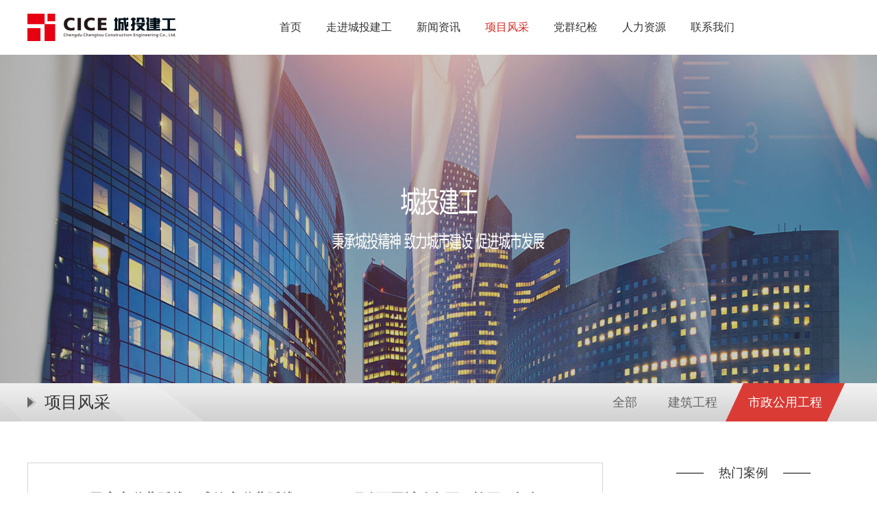

--- FILE ---
content_type: text/html; charset=utf-8
request_url: http://cdcice.com/Official/CaseDetails?oid=25&id=1059
body_size: 4043
content:
<!DOCTYPE html>

<html>
<head>
    <meta name="viewport" content="width=device-width" />
    <title>项目风采-天府大道北延线（成德大道北延线）项目三环路至围城路段工程施工一标段-成都城投建工</title>
    <meta name="keywords" content="成都城投建筑工程有限公司,成都城投建筑工程公司,成都城投建筑工程,城投建筑工程有限公司,城投建工有限公司,城投建工公司,成都城投建筑工程有限公司,城投建工">
    <meta name="description" content="房屋建筑工程、市政公用工程、园林古建筑工程、园林绿化工程、建筑装修装饰工程、水利水电工程、河湖整治工程、提防工程、公路工程、机电安装工程、电梯安装工程、消防设施工程、公路路基工程、管道工程、建筑智能化工程、城市及道路照明工程、土石方工程、预应力工程、建筑幕墙工程、特种专业工程、地基基础工程、防水防腐保温工程、环保工程、钢结构工程、古建筑工程、公路路面工程、隧道工程、桥梁工程施工(凭资质证书经营)。机械设备租赁:混凝土预制构件生产(限分支机构在工业园区内从事生产加工经营)及销售:预拌混凝土、金属材料、建筑材料、化工产品(不含危脸品)的销售。(依法须经批准的项目，经相关部门批准后方可展开经营活动)。" />
    <link rel="shortcut icon" href="/logo.ico" />
    <link href="/Content/Official/common.css" rel="stylesheet" />
    <!--子页面的自定义css-->
    
    <link href="/Content/Official/guanyuwomen.css" rel="stylesheet" />
    <style>
        .nav-kuai i img {
            width: 144px;
            height: 130px;
        }
    </style>


    <style type="text/css">
        .detailsinfo img {
        max-width:100%;
        }
        .post-banner, .navigation-daohang {
            min-width: 1200px;
        }
    </style>
    
</head>
<body>
    
<div class="bg-white">
    <div class="wpn">
        <div class="logo pointer" onclick="document.location.href = '/Official/Index';"><img src="/images/Official/logo.png"></div>
        <div class="menu-hd">
            <ul>
<li ><a href="/Official/Index">首页</a></li><li ><a href="/official/aboutus">走进城投建工<div class="nav"><ul><li ><a href="/official/aboutus?oid=9">公司简介</a></li><li ><a href="/official/aboutus?oid=13">公司荣誉</a></li><li ><a href="/official/aboutus?oid=11">大事记</a></li><li ><a href="/official/aboutus?oid=12">企业文化</a></li></ul></div></a></li><li ><a href="/Official/News">新闻资讯<div class="nav"><ul><li ><a href="/Official/News?oid=30">集团新闻</a></li><li ><a href="/Official/News?oid=31">公司新闻</a></li></ul></div></a></li><li ><a href="/Official/Case">项目风采<div class="nav"><ul><li ><a href="/Official/Case?oid=24">建筑工程</a></li><li ><a href="/Official/Case?oid=25">市政公用工程</a></li></ul></div></a></li><li ><a href="/Official/Business">党群纪检<div class="nav"><ul><li ><a href="/Official/Business?oid=16">党建动态</a></li><li ><a href="/Official/Business?oid=17">工会建设</a></li><li ><a href="/Official/Business?oid=18">纪检动态</a></li><li ><a href="/Official/Business?oid=19">员工天地</a></li></ul></div></a></li><li ><a href="/Official/Recruit">人力资源<div class="nav"><ul><li ><a href="/official/aboutus?oid=14">组织结构</a></li><li ><a href="/Official/Recruit?oid=73">人才招聘</a></li></ul></div></a></li><li ><a href="/Official/ContactUs">联系我们</a></li>            </ul>
        </div>
    </div>
    <div class="clear"></div>
</div>
<!--头部-->


    


<div class="post-banner">
    <img src="/images/Official/cgal.jpg" height="480">
</div>
<div class="navigation-daohang">
    <div class="navigation-kuan">
        <div class="navigation-title">项目风采</div>
        <div class="navigation" style="float: right">
            <span onclick="Official.DocHref('/Official/Case')"><em>全部</em></span>

                    <span   onclick=Official.DocHref(&#39;/Official/Case?oid=24&#39;)><em>建筑工程</em></span>
                    <span  class=active   onclick=Official.DocHref(&#39;/Official/Case?oid=25&#39;)><em>市政公用工程</em></span>
        </div>
    </div>
</div>
<div id="uesrInformation">
    <div class="user" style="display: block">
        <div class="nav-box">
            <div class="nav-left">
                    <div class="nav-title">天府大道北延线（成德大道北延线）项目三环路至围城路段工程施工一标段</div>
                    <div class="nav-shijian">2022-11-2 09:31:00 | 发布者:  | 查看: 4131 </div>
                    <div class="c16 p-t40 p-b40 detailsinfo">
                        

                    </div>

            </div>
            <div class="nav-right">
                <div class="nav-right-t c318">热门案例</div>
<div class="nav-right-dd"  title="成洛简快速路工程（四环至五环段）"><h1><a target="_blank" href="/Official/CaseDetails?oid=25&id=1061">成洛简快速路工程（四环至五环段）</a></h1><time class="nav-shijian">2022-11-2 09:41</time></div><div class="nav-right-dd"  title="沙西线（西华大道）改造工程施工一标段"><h1><a target="_blank" href="/Official/CaseDetails?oid=25&id=1060">沙西线（西华大道）改造工程施工一标段</a></h1><time class="nav-shijian">2022-11-2 09:33</time></div><div class="nav-right-dd"  title="天府大道北延线（成德大道北延线）项目三环路至围城路段工程施工一标段"><h1><a target="_blank" href="/Official/CaseDetails?oid=25&id=1059">天府大道北延线（成德大道北延线）项目三环路至围城路段工程施工一标段</a></h1><time class="nav-shijian">2022-11-2 09:31</time></div>            </div>
            <div class="clear"></div>
        </div>
    </div><!--全部-->



    <div class="clear"></div>
</div>



    <div class="mh-container" style="background: #e5e5e5;min-width:1200px;">
        <div class="mh-albox2">
            <div class="bottom">
                <span class="kuaijie" style="padding: 0">快捷导航</span>
                <span onclick="document.location.href='/Official/Index'" style="cursor:pointer;">首页</span>
                <span onclick="document.location.href='/official/aboutus'" style="cursor:pointer;">走进城投建工</span>
                <span onclick="document.location.href='/Official/News'" style="cursor:pointer;">新闻资讯</span>
                <span onclick="document.location.href='/Official/Case'" style="cursor:pointer;">项目风采</span>
                <span onclick="document.location.href='/Official/Business'" style="cursor:pointer;">党群纪检</span>
                <span onclick="document.location.href='/Official/Recruit'" style="cursor:pointer;">人力资源</span>
                <span onclick="document.location.href='/Official/ContactUs'" style="cursor:pointer;">联系我们</span>
            </div>
            <div class="kuaijie" style="padding-top: 20px;">联系电话</div>
            <div class="dianhua">
                <div class="leftsz">
                    <div class="shuzi" style="text-decoration:none !important">028-83228959</div>
                    <div class="tishi">服务时间：9:00-18:00</div>
                </div>
                <div class="rightdz">
                    <div class="tuwen"><i><img src="/images/Official/email.png"></i>scchengtou@scchengtou.cn</div>
                    <div class="tuwen"><i><img src="/images/Official/add.png"></i>成都市武侯区武阳大道三段5号下一站都市写字楼1栋2单元12层10号</div>
                    <div class="tuwen">
                        除另有特别声明外，成都城投建工网站提供本网站服务时所依托软件的著作权、专利权及其他知识产权均归成都城投建工所有。上述及其他任何本网站包含的内容的知识产权均受到法律保护，未经成都城投建工网站、用户或相关权利人书面许可，任何人不得以任何形式进行使用或创造相关衍生作品。
                    </div>
                </div>
            </div>
            <div class="banquan">Copyright © 2019 成都城投建筑工程有限公司丨 <a href="http://beian.miit.gov.cn" target="_blank">蜀ICP备20002424号-1</a> 技术支持：四川明华互联网信息服务有限责任公司</div>
        </div>
        <div class="clear"></div>
    </div><!--底部-->
    <!--子页面的自定义css-->
    <script src="/Scripts/jquery/jquery-1.12.0.min.js"></script>
    <script src="/Scripts/Official/official.js"></script>


    
        <script>
            $(function () {
                Official.CheckMenu(4);
            });
        </script>

    <script type="text/javascript">
        $(function () {
            var url = document.location.href;
            if (url.toLowerCase().indexOf("www.cdcice.com") > -1 || url.toLocaleLowerCase().indexOf("localhost:")>-1) {

            } else {
                document.location.href = url.toLowerCase().replace("cdcice.com", "www.cdcice.com");
            }
        });
    </script>
</body>
</html>


--- FILE ---
content_type: text/html; charset=utf-8
request_url: http://www.cdcice.com/official/casedetails?oid=25&id=1059
body_size: 4043
content:
<!DOCTYPE html>

<html>
<head>
    <meta name="viewport" content="width=device-width" />
    <title>项目风采-天府大道北延线（成德大道北延线）项目三环路至围城路段工程施工一标段-成都城投建工</title>
    <meta name="keywords" content="成都城投建筑工程有限公司,成都城投建筑工程公司,成都城投建筑工程,城投建筑工程有限公司,城投建工有限公司,城投建工公司,成都城投建筑工程有限公司,城投建工">
    <meta name="description" content="房屋建筑工程、市政公用工程、园林古建筑工程、园林绿化工程、建筑装修装饰工程、水利水电工程、河湖整治工程、提防工程、公路工程、机电安装工程、电梯安装工程、消防设施工程、公路路基工程、管道工程、建筑智能化工程、城市及道路照明工程、土石方工程、预应力工程、建筑幕墙工程、特种专业工程、地基基础工程、防水防腐保温工程、环保工程、钢结构工程、古建筑工程、公路路面工程、隧道工程、桥梁工程施工(凭资质证书经营)。机械设备租赁:混凝土预制构件生产(限分支机构在工业园区内从事生产加工经营)及销售:预拌混凝土、金属材料、建筑材料、化工产品(不含危脸品)的销售。(依法须经批准的项目，经相关部门批准后方可展开经营活动)。" />
    <link rel="shortcut icon" href="/logo.ico" />
    <link href="/Content/Official/common.css" rel="stylesheet" />
    <!--子页面的自定义css-->
    
    <link href="/Content/Official/guanyuwomen.css" rel="stylesheet" />
    <style>
        .nav-kuai i img {
            width: 144px;
            height: 130px;
        }
    </style>


    <style type="text/css">
        .detailsinfo img {
        max-width:100%;
        }
        .post-banner, .navigation-daohang {
            min-width: 1200px;
        }
    </style>
    
</head>
<body>
    
<div class="bg-white">
    <div class="wpn">
        <div class="logo pointer" onclick="document.location.href = '/Official/Index';"><img src="/images/Official/logo.png"></div>
        <div class="menu-hd">
            <ul>
<li ><a href="/Official/Index">首页</a></li><li ><a href="/official/aboutus">走进城投建工<div class="nav"><ul><li ><a href="/official/aboutus?oid=9">公司简介</a></li><li ><a href="/official/aboutus?oid=13">公司荣誉</a></li><li ><a href="/official/aboutus?oid=11">大事记</a></li><li ><a href="/official/aboutus?oid=12">企业文化</a></li></ul></div></a></li><li ><a href="/Official/News">新闻资讯<div class="nav"><ul><li ><a href="/Official/News?oid=30">集团新闻</a></li><li ><a href="/Official/News?oid=31">公司新闻</a></li></ul></div></a></li><li ><a href="/Official/Case">项目风采<div class="nav"><ul><li ><a href="/Official/Case?oid=24">建筑工程</a></li><li ><a href="/Official/Case?oid=25">市政公用工程</a></li></ul></div></a></li><li ><a href="/Official/Business">党群纪检<div class="nav"><ul><li ><a href="/Official/Business?oid=16">党建动态</a></li><li ><a href="/Official/Business?oid=17">工会建设</a></li><li ><a href="/Official/Business?oid=18">纪检动态</a></li><li ><a href="/Official/Business?oid=19">员工天地</a></li></ul></div></a></li><li ><a href="/Official/Recruit">人力资源<div class="nav"><ul><li ><a href="/official/aboutus?oid=14">组织结构</a></li><li ><a href="/Official/Recruit?oid=73">人才招聘</a></li></ul></div></a></li><li ><a href="/Official/ContactUs">联系我们</a></li>            </ul>
        </div>
    </div>
    <div class="clear"></div>
</div>
<!--头部-->


    


<div class="post-banner">
    <img src="/images/Official/cgal.jpg" height="480">
</div>
<div class="navigation-daohang">
    <div class="navigation-kuan">
        <div class="navigation-title">项目风采</div>
        <div class="navigation" style="float: right">
            <span onclick="Official.DocHref('/Official/Case')"><em>全部</em></span>

                    <span   onclick=Official.DocHref(&#39;/Official/Case?oid=24&#39;)><em>建筑工程</em></span>
                    <span  class=active   onclick=Official.DocHref(&#39;/Official/Case?oid=25&#39;)><em>市政公用工程</em></span>
        </div>
    </div>
</div>
<div id="uesrInformation">
    <div class="user" style="display: block">
        <div class="nav-box">
            <div class="nav-left">
                    <div class="nav-title">天府大道北延线（成德大道北延线）项目三环路至围城路段工程施工一标段</div>
                    <div class="nav-shijian">2022-11-2 09:31:00 | 发布者:  | 查看: 4132 </div>
                    <div class="c16 p-t40 p-b40 detailsinfo">
                        

                    </div>

            </div>
            <div class="nav-right">
                <div class="nav-right-t c318">热门案例</div>
<div class="nav-right-dd"  title="成洛简快速路工程（四环至五环段）"><h1><a target="_blank" href="/Official/CaseDetails?oid=25&id=1061">成洛简快速路工程（四环至五环段）</a></h1><time class="nav-shijian">2022-11-2 09:41</time></div><div class="nav-right-dd"  title="沙西线（西华大道）改造工程施工一标段"><h1><a target="_blank" href="/Official/CaseDetails?oid=25&id=1060">沙西线（西华大道）改造工程施工一标段</a></h1><time class="nav-shijian">2022-11-2 09:33</time></div><div class="nav-right-dd"  title="天府大道北延线（成德大道北延线）项目三环路至围城路段工程施工一标段"><h1><a target="_blank" href="/Official/CaseDetails?oid=25&id=1059">天府大道北延线（成德大道北延线）项目三环路至围城路段工程施工一标段</a></h1><time class="nav-shijian">2022-11-2 09:31</time></div>            </div>
            <div class="clear"></div>
        </div>
    </div><!--全部-->



    <div class="clear"></div>
</div>



    <div class="mh-container" style="background: #e5e5e5;min-width:1200px;">
        <div class="mh-albox2">
            <div class="bottom">
                <span class="kuaijie" style="padding: 0">快捷导航</span>
                <span onclick="document.location.href='/Official/Index'" style="cursor:pointer;">首页</span>
                <span onclick="document.location.href='/official/aboutus'" style="cursor:pointer;">走进城投建工</span>
                <span onclick="document.location.href='/Official/News'" style="cursor:pointer;">新闻资讯</span>
                <span onclick="document.location.href='/Official/Case'" style="cursor:pointer;">项目风采</span>
                <span onclick="document.location.href='/Official/Business'" style="cursor:pointer;">党群纪检</span>
                <span onclick="document.location.href='/Official/Recruit'" style="cursor:pointer;">人力资源</span>
                <span onclick="document.location.href='/Official/ContactUs'" style="cursor:pointer;">联系我们</span>
            </div>
            <div class="kuaijie" style="padding-top: 20px;">联系电话</div>
            <div class="dianhua">
                <div class="leftsz">
                    <div class="shuzi" style="text-decoration:none !important">028-83228959</div>
                    <div class="tishi">服务时间：9:00-18:00</div>
                </div>
                <div class="rightdz">
                    <div class="tuwen"><i><img src="/images/Official/email.png"></i>scchengtou@scchengtou.cn</div>
                    <div class="tuwen"><i><img src="/images/Official/add.png"></i>成都市武侯区武阳大道三段5号下一站都市写字楼1栋2单元12层10号</div>
                    <div class="tuwen">
                        除另有特别声明外，成都城投建工网站提供本网站服务时所依托软件的著作权、专利权及其他知识产权均归成都城投建工所有。上述及其他任何本网站包含的内容的知识产权均受到法律保护，未经成都城投建工网站、用户或相关权利人书面许可，任何人不得以任何形式进行使用或创造相关衍生作品。
                    </div>
                </div>
            </div>
            <div class="banquan">Copyright © 2019 成都城投建筑工程有限公司丨 <a href="http://beian.miit.gov.cn" target="_blank">蜀ICP备20002424号-1</a> 技术支持：四川明华互联网信息服务有限责任公司</div>
        </div>
        <div class="clear"></div>
    </div><!--底部-->
    <!--子页面的自定义css-->
    <script src="/Scripts/jquery/jquery-1.12.0.min.js"></script>
    <script src="/Scripts/Official/official.js"></script>


    
        <script>
            $(function () {
                Official.CheckMenu(4);
            });
        </script>

    <script type="text/javascript">
        $(function () {
            var url = document.location.href;
            if (url.toLowerCase().indexOf("www.cdcice.com") > -1 || url.toLocaleLowerCase().indexOf("localhost:")>-1) {

            } else {
                document.location.href = url.toLowerCase().replace("cdcice.com", "www.cdcice.com");
            }
        });
    </script>
</body>
</html>


--- FILE ---
content_type: text/css
request_url: http://cdcice.com/Content/Official/common.css
body_size: 2532
content:
@charset "utf-8";
html,body,ul,ol,li,dl,dd,dt,object,iframe,img,table,caption,tbody,tfoot,thead,tr,th,td,p,h1,h2,h3,h4,h5,h6{ padding: 0; margin: 0; list-style: none; outline: 0; vertical-align: baseline;}
textarea.form-control {height: auto;}
img{ border: 0;}
body{ font:14px/24px "Arial","Microsoft YaHei","微软雅黑","SimHei","黑体"; background:#fff;}
a{ color: #333; text-decoration: none;}
a:hover{ color: #da251d;}
input,select,textarea,button {font-family:inherit;outline:0;}
input:-ms-input-placeholder{color: #bbb;opacity:1;}
input::-webkit-input-placeholder{color: #bbb;opacity:1;}
.clear{clear:both}

.bg-white{background-color:#fff;}
.wpn{width:1200px; margin:0 auto;}
	.wpn div{float:left;}
.logo{width:217px;margin-right:133px; height: 80px;}

.menu-hd{width: 850px;position: relative;}
	.menu-hd>ul {line-height: 80px;}
	.menu-hd>ul>li {text-align: center;float: left;margin: 0px 18px; font-size:16px; display: block; cursor: pointer; position:relative; top:0;left:0;}
		.menu-hd>ul>li>a {color: #333; display: block;}
		.menu-hd>ul>li>a:hover{	color: #da251d;}
		.menu-hd>ul>li.active>a{color: #da251d;}

/*头部*/

.nav{cursor: pointer;position: absolute;height: 43px;margin: 0px;left:786px;top:76px;text-align: left; z-index: 1000; border-top: solid 3px #d9261f;}
.nav ul{background: #fff;width: 180px;padding:0px;top:0px;font-size: 16px;}
.nav ul a{ color:#666; display: block; line-height: 50px; padding-left:20px; border-bottom: solid 1px #d4d4d4;border-left: solid 1px #d4d4d4;border-right: solid 1px #d4d4d4}
.nav ul a:hover{color:#da251d}

.menu-hd>ul>li .nav{ left:0; background-color:#fff; display:none;}
 .menu-hd>ul>li:hover .nav{ display:block;}
/*下拉菜单*/

.mh-container{ width: 100%;}
.mh-rongqi{ width: 1200px; margin: 0px auto}
.bg-ff{ background-color: #fff}
.bg-f4{ background-color: #f4f4f4}
.bg-17{ background-color: #171717}
.bg-0a{ background-color: #0a0a0a}

.m-b10{ margin-bottom: 15px}
.m-b20{ margin-bottom: 20px}
.m-t15{ margin-top: 15px; margin-bottom: 10px}
.m-r21{ margin-right: 21px}
.m-t30{ margin-top: 30px}
.m-r40{ margin-right: 40px}
.m-b40{ margin-bottom: 40px}
.m-r60{ margin-right: 60px}
.m-r90{ margin-right: 90px}

.p-t10{ padding-top: 10px}
.p-b10{ padding-bottom: 10px}
.p-b20{ padding-bottom: 20px;}
.p-b60{ padding-bottom: 60px}
.p-t40{ padding-top: 40px}
.p-b40{ padding-bottom: 40px}

.c3{ color: #333; font-size: 20px}
.c8{ color: #888; line-height: 24px; font-size: 16px}
.c320{ font-size: 20px; color: #333}
.c318{ font-size: 18px; color: #333; line-height: 26px;}

.c913{ font-size: 13px; color: #999; padding: 5px 0px 10px 0px}
.c616{ font-size: 16px; color: #666; line-height: 24px; height: 70px}
.c16{ font-size: 16px; color: #666; line-height: 24px; }
.c16 a{ color: #666;}
.c16 a:hover{ color:#da251d;}
.c1633{ font-size: 16px; color: #333; }

.t-align{ text-align: center}

.botm{ width: 630px; padding: 30px 0px}
.botm div{ float: left}

.botm-title{ width: 100%; border-bottom: solid 1px #5c5c5c;color: #e0e0e0; font-size: 16px; height: 50px; line-height: 50px}
.botm-font{ width: 100%;color: #e0e0e0; font-size: 14px; line-height: 24px; padding: 15px 0px;}
.botm-more{ width: 60px; height: 30px; background-color: #282828; border-radius: 4px; color:#e0e0e0;font-size: 12px; line-height: 30px; text-align: center; display: block}
.botm-more a{text-decoration: none;color:#e0e0e0;}
.botm-more a:hover{ background-color: #da251d; display: block;border-radius: 4px;}
.botm-wm{ width: 100%; padding-top: 15px;}
.botm-wmp{width: 100%; line-height: 30px; color: #e0e0e0; font-size: 14px;margin-bottom: 13px;}
.botm-wm i{display: block;width: 30px;height: 30px;float: left;background-color:#282828;border-radius: 3px;margin-right: 13px;background-repeat: no-repeat;background-position: center center;}
.icon-addr{background-repeat: no-repeat; background:url('/images/Official/icon_addr.jpg')}
.icon_tel{background-repeat: no-repeat; background:url('/images/Official/icon_tel.jpg')}
.icon_mail{background-repeat: no-repeat; background:url('/images/Official/icon_mail.jpg')}

.botm-fz{ width: 240px; padding: 30px 0px}
	.botm-fz div{ float: left}
.bottom{ line-height: 70px;color: #e0e0e0;font-size: 14px; text-align: center}
.bottom a{text-decoration: none;color:#e0e0e0; margin: 0px 5px}
.bottom a:hover{ color:#da251d; }

.mh-columns{ width: 1200px; margin:0px auto;}
	.mh-columns div{float:left;}

.dw_page{ width:100%; margin-top:30px;}
.dw_page li{cursor:pointer}
.dw_page ul {font-size: 14px;width:850px; margin: 0 auto;}
.dw_page li {line-height: 34px;float: left; height:34px;text-align: center;margin-right: 10px;background-color: #FFF;border:solid 1px #dddddd;border-radius:4px; color:#666;}
.dw_page ul> span {line-height: 34px;float: left; height:34px;text-align: center;margin-right: 10px;background-color: #FFF;padding:0px 15px;border:solid 1px #dddddd;border-radius:4px; color:#666;}
.dw_page li.ll {line-height: 34px;float: left; height:34px;text-align: center;margin-right: 10px;background-color: #da251d;padding:0px 15px;border-radius:4px; color:#fff;}
.dw_page li a{ color:#666; display:block; height:34px;line-height: 34px; padding:0px 15px;}
.dw_page li a:hover{color: #fff;background-color: #da251d;border-radius:4px;}

.textEllipsis {text-overflow: ellipsis;overflow: hidden;white-space: nowrap;}
.jumppage {width:15px;border:0;text-align:center;line-height:30px;height:30px;color:#666; padding:0px 15px;}
/*翻页*/
.textEllipsis {
    text-overflow: ellipsis;
    overflow: hidden;
    white-space: nowrap;
}
.pointer {
    cursor: pointer;
}
.fonthover:hover {
    color: #da251d;
}
.nav-box p,.nav-box h1,.nav-box h2,.nav-box h3,.nav-box h4,.nav-box h5,.nav-box h6{ line-height:200%;}
.padding30{padding: 30px 0px}
.bot480{ width: 480px;}


/*最新加2019-10-23*/
.mh-albox2{ width: 1200px; margin: 0px auto}

.bottom{width: 100%; border-bottom: solid 1px #d2d4d9;height: 60px; text-align: left;float: left}
.bottom span{font-size: 14px;color: #333;padding: 0px 15px;}
.kuaijie{font-size: 16px !important;color: #666 !important;float: left !important;margin-right: 70px;}
.dianhua{width:100%;float: left;padding-top: 30px;}
.dianhua .leftsz{width: 30%;margin-left: 30px;text-align: left;float: left;}
.dianhua .shuzi{font-size: 38px;font-weight: bold;color: #666;padding-bottom:10px;}
.dianhua .tishi{font-size:12px;color:#666;padding-left: 2px;}
.dianhua .rightdz{width:67%;float: right;}
.dianhua .rightdz .tuwen{font-size:14px;color:#666;line-height:16px;margin-bottom:15px;}
.dianhua .rightdz .tuwen i{display: block;width: 16px;height: 16px;margin-right: 20px;float: left;}
.banquan{width:100%;float: left;padding: 60px 0; text-align: center; font-size: 12px;color: #666;}


--- FILE ---
content_type: text/css
request_url: http://cdcice.com/Content/Official/guanyuwomen.css
body_size: 1132
content:
.post-banner{ width:100%; height:480px; margin:0px auto; max-width:1920px;}
.post-banner img{ width:100%;}

.navigation-daohang{ width: 100%;background: url('/images/Official/bj-dh.jpg') no-repeat center center;}
.navigation-kuan{ width:1200px; margin: 0px auto; height: 56px;overflow:Hidden;}
.navigation-title{ width:150px; line-height:56px; font-size: 24px; float:left;color: #333333; background: url('/images/Official/sj.png') no-repeat center left; padding-left: 25px;}
.navigation{  margin: 0px auto;height:56px; font-size:18px; color:#666666; padding-right: 20px}
	.navigation span{display:inline-block;padding: 16px 20px;cursor: pointer; }
	.navigation span.active{ background-color: #da3b35; color:#fff;
	-webkit-transform: skew(-25deg);
    -moz-transform: skew(-25deg) transform:skew(-25deg);
    background-color: #fffcolor:#da251d;}
    .navigation span em{
			font-style:normal;
    		display:block;
    }
    .navigation span.active em{
    		-webkit-transform: skew(25deg);
   			 -moz-transform: skew(25deg) transform:skew(25deg);
    }
	.user{ display: none;}
	.navigation p{font-size: 14px; color:#999; float:right;display: block; line-height:72px;}

.nav-box{ width:1200px; margin: 60px auto;font-size:16px; color: #666; line-height: 24px;}
.nav-columns{ width:100%;}
.nav-kuai{ float: left}
.nav-kuai i{width: 100%;display: block; }
.nav-kuai span{ width: 100%; font-size: 16px; color: #333; padding-top: 4px;display: block;padding-bottom: 20px }
.nav-left{ width:798px; border: solid 1px #d5d5d5; padding: 20px; float: left}
.nav-title{ font-size:20px;color: #333; text-align: center; padding: 20px 0px;font-weight: bold;}
.nav-shijian{ font-size:13px;color: #666; text-align: center;}
.nav-right{ width: 310px; margin-left:50px; float:right;}
.nav-right-t{ background: url('/images/Official/xiangguan.png') no-repeat center; line-height: 30px; text-align: center}
.nav-right-dd{ border-bottom: solid 1px #d4d4d4; padding: 10px 0px}
.nav-right-dd h1{ font-size:16px; font-weight: normal; color: #333;}

.nav-xw{ width:100%; border: solid 1px #d4d4d4; padding: 20px}

.nav-xw-left{ padding-right: 40px; width: 772px; float: left; padding:20px 0 20px 0;}
.nav-xw-left h2{ font-size: 18px; color: #333; line-height: 26px; font-weight: normal;  }

.nav-xw-left p{font-size: 16px; color: #666; line-height: 24px;  }
.nav-xw-p10{padding: 10px 0px; line-height: 26px;}
.nav-xw-right{ width: 346px; height: 184px; float: right}

.nav-wm{ width:100%;}
.nav-wm div{ float:left}
.nav-wm-wenzi{ width:50%;}
.nav-wm-wenzi span{ display: block}

.nav-kuai i img {
    width: 386px;
    height: 348px;
}

.nav-xw-right img {
    width: 346px;
    height: 184px;
}




--- FILE ---
content_type: text/css
request_url: http://www.cdcice.com/Content/Official/common.css
body_size: 2083
content:
@charset "utf-8";
html,body,ul,ol,li,dl,dd,dt,object,iframe,img,table,caption,tbody,tfoot,thead,tr,th,td,p,h1,h2,h3,h4,h5,h6{ padding: 0; margin: 0; list-style: none; outline: 0; vertical-align: baseline;}
textarea.form-control {height: auto;}
img{ border: 0;}
body{ font:14px/24px "Arial","Microsoft YaHei","微软雅黑","SimHei","黑体"; background:#fff;}
a{ color: #333; text-decoration: none;}
a:hover{ color: #da251d;}
input,select,textarea,button {font-family:inherit;outline:0;}
input:-ms-input-placeholder{color: #bbb;opacity:1;}
input::-webkit-input-placeholder{color: #bbb;opacity:1;}
.clear{clear:both}

.bg-white{background-color:#fff;}
.wpn{width:1200px; margin:0 auto;}
	.wpn div{float:left;}
.logo{width:217px;margin-right:133px; height: 80px;}

.menu-hd{width: 850px;position: relative;}
	.menu-hd>ul {line-height: 80px;}
	.menu-hd>ul>li {text-align: center;float: left;margin: 0px 18px; font-size:16px; display: block; cursor: pointer; position:relative; top:0;left:0;}
		.menu-hd>ul>li>a {color: #333; display: block;}
		.menu-hd>ul>li>a:hover{	color: #da251d;}
		.menu-hd>ul>li.active>a{color: #da251d;}

/*头部*/

.nav{cursor: pointer;position: absolute;height: 43px;margin: 0px;left:786px;top:76px;text-align: left; z-index: 1000; border-top: solid 3px #d9261f;}
.nav ul{background: #fff;width: 180px;padding:0px;top:0px;font-size: 16px;}
.nav ul a{ color:#666; display: block; line-height: 50px; padding-left:20px; border-bottom: solid 1px #d4d4d4;border-left: solid 1px #d4d4d4;border-right: solid 1px #d4d4d4}
.nav ul a:hover{color:#da251d}

.menu-hd>ul>li .nav{ left:0; background-color:#fff; display:none;}
 .menu-hd>ul>li:hover .nav{ display:block;}
/*下拉菜单*/

.mh-container{ width: 100%;}
.mh-rongqi{ width: 1200px; margin: 0px auto}
.bg-ff{ background-color: #fff}
.bg-f4{ background-color: #f4f4f4}
.bg-17{ background-color: #171717}
.bg-0a{ background-color: #0a0a0a}

.m-b10{ margin-bottom: 15px}
.m-b20{ margin-bottom: 20px}
.m-t15{ margin-top: 15px; margin-bottom: 10px}
.m-r21{ margin-right: 21px}
.m-t30{ margin-top: 30px}
.m-r40{ margin-right: 40px}
.m-b40{ margin-bottom: 40px}
.m-r60{ margin-right: 60px}
.m-r90{ margin-right: 90px}

.p-t10{ padding-top: 10px}
.p-b10{ padding-bottom: 10px}
.p-b20{ padding-bottom: 20px;}
.p-b60{ padding-bottom: 60px}
.p-t40{ padding-top: 40px}
.p-b40{ padding-bottom: 40px}

.c3{ color: #333; font-size: 20px}
.c8{ color: #888; line-height: 24px; font-size: 16px}
.c320{ font-size: 20px; color: #333}
.c318{ font-size: 18px; color: #333; line-height: 26px;}

.c913{ font-size: 13px; color: #999; padding: 5px 0px 10px 0px}
.c616{ font-size: 16px; color: #666; line-height: 24px; height: 70px}
.c16{ font-size: 16px; color: #666; line-height: 24px; }
.c16 a{ color: #666;}
.c16 a:hover{ color:#da251d;}
.c1633{ font-size: 16px; color: #333; }

.t-align{ text-align: center}

.botm{ width: 630px; padding: 30px 0px}
.botm div{ float: left}

.botm-title{ width: 100%; border-bottom: solid 1px #5c5c5c;color: #e0e0e0; font-size: 16px; height: 50px; line-height: 50px}
.botm-font{ width: 100%;color: #e0e0e0; font-size: 14px; line-height: 24px; padding: 15px 0px;}
.botm-more{ width: 60px; height: 30px; background-color: #282828; border-radius: 4px; color:#e0e0e0;font-size: 12px; line-height: 30px; text-align: center; display: block}
.botm-more a{text-decoration: none;color:#e0e0e0;}
.botm-more a:hover{ background-color: #da251d; display: block;border-radius: 4px;}
.botm-wm{ width: 100%; padding-top: 15px;}
.botm-wmp{width: 100%; line-height: 30px; color: #e0e0e0; font-size: 14px;margin-bottom: 13px;}
.botm-wm i{display: block;width: 30px;height: 30px;float: left;background-color:#282828;border-radius: 3px;margin-right: 13px;background-repeat: no-repeat;background-position: center center;}
.icon-addr{background-repeat: no-repeat; background:url('/images/Official/icon_addr.jpg')}
.icon_tel{background-repeat: no-repeat; background:url('/images/Official/icon_tel.jpg')}
.icon_mail{background-repeat: no-repeat; background:url('/images/Official/icon_mail.jpg')}

.botm-fz{ width: 240px; padding: 30px 0px}
	.botm-fz div{ float: left}
.bottom{ line-height: 70px;color: #e0e0e0;font-size: 14px; text-align: center}
.bottom a{text-decoration: none;color:#e0e0e0; margin: 0px 5px}
.bottom a:hover{ color:#da251d; }

.mh-columns{ width: 1200px; margin:0px auto;}
	.mh-columns div{float:left;}

.dw_page{ width:100%; margin-top:30px;}
.dw_page li{cursor:pointer}
.dw_page ul {font-size: 14px;width:850px; margin: 0 auto;}
.dw_page li {line-height: 34px;float: left; height:34px;text-align: center;margin-right: 10px;background-color: #FFF;border:solid 1px #dddddd;border-radius:4px; color:#666;}
.dw_page ul> span {line-height: 34px;float: left; height:34px;text-align: center;margin-right: 10px;background-color: #FFF;padding:0px 15px;border:solid 1px #dddddd;border-radius:4px; color:#666;}
.dw_page li.ll {line-height: 34px;float: left; height:34px;text-align: center;margin-right: 10px;background-color: #da251d;padding:0px 15px;border-radius:4px; color:#fff;}
.dw_page li a{ color:#666; display:block; height:34px;line-height: 34px; padding:0px 15px;}
.dw_page li a:hover{color: #fff;background-color: #da251d;border-radius:4px;}

.textEllipsis {text-overflow: ellipsis;overflow: hidden;white-space: nowrap;}
.jumppage {width:15px;border:0;text-align:center;line-height:30px;height:30px;color:#666; padding:0px 15px;}
/*翻页*/
.textEllipsis {
    text-overflow: ellipsis;
    overflow: hidden;
    white-space: nowrap;
}
.pointer {
    cursor: pointer;
}
.fonthover:hover {
    color: #da251d;
}
.nav-box p,.nav-box h1,.nav-box h2,.nav-box h3,.nav-box h4,.nav-box h5,.nav-box h6{ line-height:200%;}
.padding30{padding: 30px 0px}
.bot480{ width: 480px;}


/*最新加2019-10-23*/
.mh-albox2{ width: 1200px; margin: 0px auto}

.bottom{width: 100%; border-bottom: solid 1px #d2d4d9;height: 60px; text-align: left;float: left}
.bottom span{font-size: 14px;color: #333;padding: 0px 15px;}
.kuaijie{font-size: 16px !important;color: #666 !important;float: left !important;margin-right: 70px;}
.dianhua{width:100%;float: left;padding-top: 30px;}
.dianhua .leftsz{width: 30%;margin-left: 30px;text-align: left;float: left;}
.dianhua .shuzi{font-size: 38px;font-weight: bold;color: #666;padding-bottom:10px;}
.dianhua .tishi{font-size:12px;color:#666;padding-left: 2px;}
.dianhua .rightdz{width:67%;float: right;}
.dianhua .rightdz .tuwen{font-size:14px;color:#666;line-height:16px;margin-bottom:15px;}
.dianhua .rightdz .tuwen i{display: block;width: 16px;height: 16px;margin-right: 20px;float: left;}
.banquan{width:100%;float: left;padding: 60px 0; text-align: center; font-size: 12px;color: #666;}


--- FILE ---
content_type: text/css
request_url: http://www.cdcice.com/Content/Official/guanyuwomen.css
body_size: 905
content:
.post-banner{ width:100%; height:480px; margin:0px auto; max-width:1920px;}
.post-banner img{ width:100%;}

.navigation-daohang{ width: 100%;background: url('/images/Official/bj-dh.jpg') no-repeat center center;}
.navigation-kuan{ width:1200px; margin: 0px auto; height: 56px;overflow:Hidden;}
.navigation-title{ width:150px; line-height:56px; font-size: 24px; float:left;color: #333333; background: url('/images/Official/sj.png') no-repeat center left; padding-left: 25px;}
.navigation{  margin: 0px auto;height:56px; font-size:18px; color:#666666; padding-right: 20px}
	.navigation span{display:inline-block;padding: 16px 20px;cursor: pointer; }
	.navigation span.active{ background-color: #da3b35; color:#fff;
	-webkit-transform: skew(-25deg);
    -moz-transform: skew(-25deg) transform:skew(-25deg);
    background-color: #fffcolor:#da251d;}
    .navigation span em{
			font-style:normal;
    		display:block;
    }
    .navigation span.active em{
    		-webkit-transform: skew(25deg);
   			 -moz-transform: skew(25deg) transform:skew(25deg);
    }
	.user{ display: none;}
	.navigation p{font-size: 14px; color:#999; float:right;display: block; line-height:72px;}

.nav-box{ width:1200px; margin: 60px auto;font-size:16px; color: #666; line-height: 24px;}
.nav-columns{ width:100%;}
.nav-kuai{ float: left}
.nav-kuai i{width: 100%;display: block; }
.nav-kuai span{ width: 100%; font-size: 16px; color: #333; padding-top: 4px;display: block;padding-bottom: 20px }
.nav-left{ width:798px; border: solid 1px #d5d5d5; padding: 20px; float: left}
.nav-title{ font-size:20px;color: #333; text-align: center; padding: 20px 0px;font-weight: bold;}
.nav-shijian{ font-size:13px;color: #666; text-align: center;}
.nav-right{ width: 310px; margin-left:50px; float:right;}
.nav-right-t{ background: url('/images/Official/xiangguan.png') no-repeat center; line-height: 30px; text-align: center}
.nav-right-dd{ border-bottom: solid 1px #d4d4d4; padding: 10px 0px}
.nav-right-dd h1{ font-size:16px; font-weight: normal; color: #333;}

.nav-xw{ width:100%; border: solid 1px #d4d4d4; padding: 20px}

.nav-xw-left{ padding-right: 40px; width: 772px; float: left; padding:20px 0 20px 0;}
.nav-xw-left h2{ font-size: 18px; color: #333; line-height: 26px; font-weight: normal;  }

.nav-xw-left p{font-size: 16px; color: #666; line-height: 24px;  }
.nav-xw-p10{padding: 10px 0px; line-height: 26px;}
.nav-xw-right{ width: 346px; height: 184px; float: right}

.nav-wm{ width:100%;}
.nav-wm div{ float:left}
.nav-wm-wenzi{ width:50%;}
.nav-wm-wenzi span{ display: block}

.nav-kuai i img {
    width: 386px;
    height: 348px;
}

.nav-xw-right img {
    width: 346px;
    height: 184px;
}




--- FILE ---
content_type: application/javascript
request_url: http://www.cdcice.com/Scripts/Official/official.js
body_size: 612
content:
var Official = {};
//默认选中头部菜单
Official.CheckMenu = function (num) {
    num = Number(num) - 1;
    var arr = $(".menu-hd>ul>li");
    arr.removeClass("active");
    if (num > -1 && num < arr.length) {
        $(arr[num]).addClass("active");
    }
}
//跳转
Official.DocHref = function (url) {
    document.location.href = url;
}
//跳转到指定页面
Official.JumpPage = function (url, totalpage,param) {
    var JumpPage = parseInt($("#txtJumpPage").val());
    if (isNaN(JumpPage) || JumpPage == undefined || JumpPage == null || JumpPage == "" || JumpPage < 1)
        JumpPage = 1;
    else if (JumpPage > totalpage)
        JumpPage = totalpage;
    Official.DocHref(url + (param == undefined || param == null || param==""?"?":"&") + "p=" + JumpPage);
}
Official.PageDocHref = function (url) {
    document.location.href = url;
}

Official.OpenDocHref = function (url) {
    window.open(url);
}

--- FILE ---
content_type: application/javascript
request_url: http://cdcice.com/Scripts/Official/official.js
body_size: 612
content:
var Official = {};
//默认选中头部菜单
Official.CheckMenu = function (num) {
    num = Number(num) - 1;
    var arr = $(".menu-hd>ul>li");
    arr.removeClass("active");
    if (num > -1 && num < arr.length) {
        $(arr[num]).addClass("active");
    }
}
//跳转
Official.DocHref = function (url) {
    document.location.href = url;
}
//跳转到指定页面
Official.JumpPage = function (url, totalpage,param) {
    var JumpPage = parseInt($("#txtJumpPage").val());
    if (isNaN(JumpPage) || JumpPage == undefined || JumpPage == null || JumpPage == "" || JumpPage < 1)
        JumpPage = 1;
    else if (JumpPage > totalpage)
        JumpPage = totalpage;
    Official.DocHref(url + (param == undefined || param == null || param==""?"?":"&") + "p=" + JumpPage);
}
Official.PageDocHref = function (url) {
    document.location.href = url;
}

Official.OpenDocHref = function (url) {
    window.open(url);
}